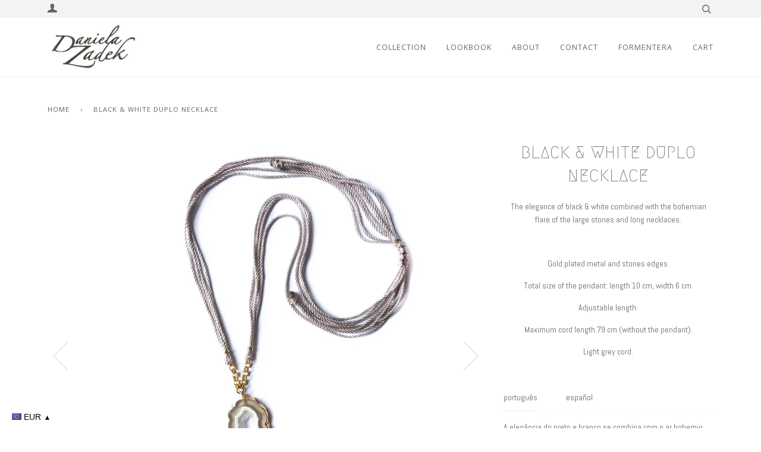

--- FILE ---
content_type: text/html; charset=utf-8
request_url: https://www.danielazadek.com/products/black-white-duplo-necklace
body_size: 17784
content:
<!doctype html>
<!--[if lt IE 7]><html class="no-js lt-ie9 lt-ie8 lt-ie7" lang="en"> <![endif]-->
<!--[if IE 7]><html class="no-js lt-ie9 lt-ie8" lang="en"> <![endif]-->
<!--[if IE 8]><html class="no-js lt-ie9" lang="en"> <![endif]-->
<!--[if IE 9 ]><html class="ie9 no-js"> <![endif]-->
<!--[if (gt IE 9)|!(IE)]><!--> <html class="no-js"> <!--<![endif]-->
<head>
<script src="//www.danielazadek.com/cdn/shop/t/8/assets/geolizr-lib.js?v=131018940389676032411522242685" type="text/javascript"></script>
<link href="//www.danielazadek.com/cdn/shop/t/8/assets/geolizr-lib.css?v=108574256001284658321521743214" rel="stylesheet" type="text/css" media="all" />
<script>Geolizr.config({"currency_widget_enabled":"true"});</script>

  <!-- ======================= Pipeline Theme V3.0 ========================= -->
  <meta charset="utf-8">
  <meta http-equiv="X-UA-Compatible" content="IE=edge,chrome=1">

  
    <link rel="shortcut icon" href="//www.danielazadek.com/cdn/shop/files/logo_DZ_paint_brush_e994041c-df53-4f54-8006-9f507468555b_32x32.jpg?v=1614290448" type="image/png">
  

  <!-- Title and description ================================================ -->
  <title>
  Black &amp; white Duplo Necklace &ndash; Daniela Zadek
  </title>

  
  <meta name="description" content="The elegance of black &amp;amp; white combined with the bohemian flare of the large stones and long necklaces.   Gold plated metal and stones edges. Total size of the pendant: length 10 cm, width 6 cm. Adjustable length. Maximum cord length 79 cm (without the pendant). Light grey cord. português A elegância do preto e bran">
  

  <!-- Product meta ========================================================= -->
  <!-- /snippets/social-meta-tags.liquid -->


  <meta property="og:type" content="product">
  <meta property="og:title" content="Black &amp; white Duplo Necklace">
  
  <meta property="og:image" content="http://www.danielazadek.com/cdn/shop/products/duplo_black_white_re_square_shopify_grande.jpg?v=1527462352">
  <meta property="og:image:secure_url" content="https://www.danielazadek.com/cdn/shop/products/duplo_black_white_re_square_shopify_grande.jpg?v=1527462352">
  
  <meta property="og:image" content="http://www.danielazadek.com/cdn/shop/products/Marilia_59_r_cut_grande.jpg?v=1527462352">
  <meta property="og:image:secure_url" content="https://www.danielazadek.com/cdn/shop/products/Marilia_59_r_cut_grande.jpg?v=1527462352">
  
  <meta property="og:price:amount" content="180,00">
  <meta property="og:price:currency" content="EUR">


  <meta property="og:description" content="The elegance of black &amp;amp; white combined with the bohemian flare of the large stones and long necklaces.   Gold plated metal and stones edges. Total size of the pendant: length 10 cm, width 6 cm. Adjustable length. Maximum cord length 79 cm (without the pendant). Light grey cord. português A elegância do preto e bran">

  <meta property="og:url" content="https://www.danielazadek.com/products/black-white-duplo-necklace">
  <meta property="og:site_name" content="Daniela Zadek">







  <meta name="twitter:card" content="product">
  <meta name="twitter:title" content="Black & white Duplo Necklace">
  <meta name="twitter:description" content="The elegance of black &amp;amp; white combined with the bohemian flare of the large stones and long necklaces.   Gold plated metal and stones edges. Total size of the pendant: length 10 cm, width 6 cm. Adjustable length. Maximum cord length 79 cm (without the pendant). Light grey cord. português A elegância do preto e branco se combina com o ar bohemio das pedras e do colar comprido. Metal e contorno das pedras banhado a ouro. Tamanho total do pingente: comprimento 10 cm, largura 6 cm. Comprimento ajustável. Comprimento máximo do cordão 78 com (sem o pingente) Cordão cor cinza prata. español La elegancia del blanco y negro con el toque bohemio de las piedras y el collar largo. Metal y contorno de las piedras bañado en oro. Dimensiones del colgante: largo 10cm ancho 6 cm. Largo ajustable. Extensión máxima">
  <meta name="twitter:image" content="https://www.danielazadek.com/cdn/shop/products/duplo_black_white_re_square_shopify_medium.jpg?v=1527462352">
  <meta name="twitter:image:width" content="240">
  <meta name="twitter:image:height" content="240">
  <meta name="twitter:label1" content="Price">
  

  <meta name="twitter:data1" content="€180,00 EUR">
  
  <meta name="twitter:label2" content="Brand">
  <meta name="twitter:data2" content="Daniela Zadek">
  



  <!-- Helpers ============================================================== -->
  <link rel="canonical" href="https://www.danielazadek.com/products/black-white-duplo-necklace">
  <meta name="viewport" content="width=device-width,initial-scale=1">
  <meta name="theme-color" content="#585e71">

  <!-- CSS ================================================================== -->
  <link href="//www.danielazadek.com/cdn/shop/t/8/assets/style.scss.css?v=134853956696103010831716561534" rel="stylesheet" type="text/css" media="all" />

  <!-- Modernizr ============================================================ -->
  <script src="//www.danielazadek.com/cdn/shop/t/8/assets/modernizr.min.js?v=137617515274177302221511211413" type="text/javascript"></script>

  <!-- jQuery v2.2.3 ======================================================== -->
  <script src="//www.danielazadek.com/cdn/shop/t/8/assets/jquery.min.js?v=58211863146907186831511211413" type="text/javascript"></script>

  <!-- /snippets/oldIE-js.liquid -->


<!--[if lt IE 9]>
<script src="//cdnjs.cloudflare.com/ajax/libs/html5shiv/3.7.2/html5shiv.min.js" type="text/javascript"></script>
<script src="//www.danielazadek.com/cdn/shop/t/8/assets/respond.min.js?v=52248677837542619231511211414" type="text/javascript"></script>
<script src="//www.danielazadek.com/cdn/shop/t/8/assets/background_size_emu.js?v=20512233629963367491511211410" type="text/javascript"></script>
<link href="//www.danielazadek.com/cdn/shop/t/8/assets/respond-proxy.html" id="respond-proxy" rel="respond-proxy" />
<link href="//www.danielazadek.com/search?q=fad1339d08e964f029d929345846da18" id="respond-redirect" rel="respond-redirect" />
<script src="//www.danielazadek.com/search?q=fad1339d08e964f029d929345846da18" type="text/javascript"></script>
<![endif]-->



  <script>
    var theme = {
      strings: {
        addToCart: "Add to Cart",
        soldOut: "Sold Out",
        unavailable: "Unavailable"
      },
      moneyFormat: "€{{amount_with_comma_separator}}"
    }
  </script>

  
  

  <!-- /snippets/fonts.liquid -->

<script src="//www.danielazadek.com/cdn/shop/t/8/assets/webfont.js?v=30949158316048555571511211414" type="text/javascript"></script>
<script type="text/javascript">
  WebFont.load({
    google: {
      families:
        
        
        ["Abel:400,400italic,700,700italic:latin","Open+Sans:400:latin","Megrim:400:latin"]
    },
    timeout: 5000
  });
</script>



  <!-- Header hook for plugins ============================================== -->
  <script>window.performance && window.performance.mark && window.performance.mark('shopify.content_for_header.start');</script><meta id="shopify-digital-wallet" name="shopify-digital-wallet" content="/25673288/digital_wallets/dialog">
<meta name="shopify-checkout-api-token" content="1430acbc8d5a411bfca29589646a7b48">
<link rel="alternate" type="application/json+oembed" href="https://www.danielazadek.com/products/black-white-duplo-necklace.oembed">
<script async="async" src="/checkouts/internal/preloads.js?locale=en-DE"></script>
<script id="apple-pay-shop-capabilities" type="application/json">{"shopId":25673288,"countryCode":"BR","currencyCode":"EUR","merchantCapabilities":["supports3DS"],"merchantId":"gid:\/\/shopify\/Shop\/25673288","merchantName":"Daniela Zadek","requiredBillingContactFields":["postalAddress","email","phone"],"requiredShippingContactFields":["postalAddress","email","phone"],"shippingType":"shipping","supportedNetworks":["visa","masterCard","amex"],"total":{"type":"pending","label":"Daniela Zadek","amount":"1.00"},"shopifyPaymentsEnabled":false,"supportsSubscriptions":false}</script>
<script id="shopify-features" type="application/json">{"accessToken":"1430acbc8d5a411bfca29589646a7b48","betas":["rich-media-storefront-analytics"],"domain":"www.danielazadek.com","predictiveSearch":true,"shopId":25673288,"locale":"en"}</script>
<script>var Shopify = Shopify || {};
Shopify.shop = "daniela-zadek-joias.myshopify.com";
Shopify.locale = "en";
Shopify.currency = {"active":"EUR","rate":"1.0"};
Shopify.country = "DE";
Shopify.theme = {"name":"Pipeline ULTIMO PUBLISHED","id":10084319274,"schema_name":"Pipeline","schema_version":"3.0","theme_store_id":739,"role":"main"};
Shopify.theme.handle = "null";
Shopify.theme.style = {"id":null,"handle":null};
Shopify.cdnHost = "www.danielazadek.com/cdn";
Shopify.routes = Shopify.routes || {};
Shopify.routes.root = "/";</script>
<script type="module">!function(o){(o.Shopify=o.Shopify||{}).modules=!0}(window);</script>
<script>!function(o){function n(){var o=[];function n(){o.push(Array.prototype.slice.apply(arguments))}return n.q=o,n}var t=o.Shopify=o.Shopify||{};t.loadFeatures=n(),t.autoloadFeatures=n()}(window);</script>
<script id="shop-js-analytics" type="application/json">{"pageType":"product"}</script>
<script defer="defer" async type="module" src="//www.danielazadek.com/cdn/shopifycloud/shop-js/modules/v2/client.init-shop-cart-sync_BApSsMSl.en.esm.js"></script>
<script defer="defer" async type="module" src="//www.danielazadek.com/cdn/shopifycloud/shop-js/modules/v2/chunk.common_CBoos6YZ.esm.js"></script>
<script type="module">
  await import("//www.danielazadek.com/cdn/shopifycloud/shop-js/modules/v2/client.init-shop-cart-sync_BApSsMSl.en.esm.js");
await import("//www.danielazadek.com/cdn/shopifycloud/shop-js/modules/v2/chunk.common_CBoos6YZ.esm.js");

  window.Shopify.SignInWithShop?.initShopCartSync?.({"fedCMEnabled":true,"windoidEnabled":true});

</script>
<script id="__st">var __st={"a":25673288,"offset":-10800,"reqid":"3a1ac827-b86e-4635-987e-b059e05a38cc-1768860869","pageurl":"www.danielazadek.com\/products\/black-white-duplo-necklace","u":"389cdeb480d3","p":"product","rtyp":"product","rid":1487664349226};</script>
<script>window.ShopifyPaypalV4VisibilityTracking = true;</script>
<script id="captcha-bootstrap">!function(){'use strict';const t='contact',e='account',n='new_comment',o=[[t,t],['blogs',n],['comments',n],[t,'customer']],c=[[e,'customer_login'],[e,'guest_login'],[e,'recover_customer_password'],[e,'create_customer']],r=t=>t.map((([t,e])=>`form[action*='/${t}']:not([data-nocaptcha='true']) input[name='form_type'][value='${e}']`)).join(','),a=t=>()=>t?[...document.querySelectorAll(t)].map((t=>t.form)):[];function s(){const t=[...o],e=r(t);return a(e)}const i='password',u='form_key',d=['recaptcha-v3-token','g-recaptcha-response','h-captcha-response',i],f=()=>{try{return window.sessionStorage}catch{return}},m='__shopify_v',_=t=>t.elements[u];function p(t,e,n=!1){try{const o=window.sessionStorage,c=JSON.parse(o.getItem(e)),{data:r}=function(t){const{data:e,action:n}=t;return t[m]||n?{data:e,action:n}:{data:t,action:n}}(c);for(const[e,n]of Object.entries(r))t.elements[e]&&(t.elements[e].value=n);n&&o.removeItem(e)}catch(o){console.error('form repopulation failed',{error:o})}}const l='form_type',E='cptcha';function T(t){t.dataset[E]=!0}const w=window,h=w.document,L='Shopify',v='ce_forms',y='captcha';let A=!1;((t,e)=>{const n=(g='f06e6c50-85a8-45c8-87d0-21a2b65856fe',I='https://cdn.shopify.com/shopifycloud/storefront-forms-hcaptcha/ce_storefront_forms_captcha_hcaptcha.v1.5.2.iife.js',D={infoText:'Protected by hCaptcha',privacyText:'Privacy',termsText:'Terms'},(t,e,n)=>{const o=w[L][v],c=o.bindForm;if(c)return c(t,g,e,D).then(n);var r;o.q.push([[t,g,e,D],n]),r=I,A||(h.body.append(Object.assign(h.createElement('script'),{id:'captcha-provider',async:!0,src:r})),A=!0)});var g,I,D;w[L]=w[L]||{},w[L][v]=w[L][v]||{},w[L][v].q=[],w[L][y]=w[L][y]||{},w[L][y].protect=function(t,e){n(t,void 0,e),T(t)},Object.freeze(w[L][y]),function(t,e,n,w,h,L){const[v,y,A,g]=function(t,e,n){const i=e?o:[],u=t?c:[],d=[...i,...u],f=r(d),m=r(i),_=r(d.filter((([t,e])=>n.includes(e))));return[a(f),a(m),a(_),s()]}(w,h,L),I=t=>{const e=t.target;return e instanceof HTMLFormElement?e:e&&e.form},D=t=>v().includes(t);t.addEventListener('submit',(t=>{const e=I(t);if(!e)return;const n=D(e)&&!e.dataset.hcaptchaBound&&!e.dataset.recaptchaBound,o=_(e),c=g().includes(e)&&(!o||!o.value);(n||c)&&t.preventDefault(),c&&!n&&(function(t){try{if(!f())return;!function(t){const e=f();if(!e)return;const n=_(t);if(!n)return;const o=n.value;o&&e.removeItem(o)}(t);const e=Array.from(Array(32),(()=>Math.random().toString(36)[2])).join('');!function(t,e){_(t)||t.append(Object.assign(document.createElement('input'),{type:'hidden',name:u})),t.elements[u].value=e}(t,e),function(t,e){const n=f();if(!n)return;const o=[...t.querySelectorAll(`input[type='${i}']`)].map((({name:t})=>t)),c=[...d,...o],r={};for(const[a,s]of new FormData(t).entries())c.includes(a)||(r[a]=s);n.setItem(e,JSON.stringify({[m]:1,action:t.action,data:r}))}(t,e)}catch(e){console.error('failed to persist form',e)}}(e),e.submit())}));const S=(t,e)=>{t&&!t.dataset[E]&&(n(t,e.some((e=>e===t))),T(t))};for(const o of['focusin','change'])t.addEventListener(o,(t=>{const e=I(t);D(e)&&S(e,y())}));const B=e.get('form_key'),M=e.get(l),P=B&&M;t.addEventListener('DOMContentLoaded',(()=>{const t=y();if(P)for(const e of t)e.elements[l].value===M&&p(e,B);[...new Set([...A(),...v().filter((t=>'true'===t.dataset.shopifyCaptcha))])].forEach((e=>S(e,t)))}))}(h,new URLSearchParams(w.location.search),n,t,e,['guest_login'])})(!0,!0)}();</script>
<script integrity="sha256-4kQ18oKyAcykRKYeNunJcIwy7WH5gtpwJnB7kiuLZ1E=" data-source-attribution="shopify.loadfeatures" defer="defer" src="//www.danielazadek.com/cdn/shopifycloud/storefront/assets/storefront/load_feature-a0a9edcb.js" crossorigin="anonymous"></script>
<script data-source-attribution="shopify.dynamic_checkout.dynamic.init">var Shopify=Shopify||{};Shopify.PaymentButton=Shopify.PaymentButton||{isStorefrontPortableWallets:!0,init:function(){window.Shopify.PaymentButton.init=function(){};var t=document.createElement("script");t.src="https://www.danielazadek.com/cdn/shopifycloud/portable-wallets/latest/portable-wallets.en.js",t.type="module",document.head.appendChild(t)}};
</script>
<script data-source-attribution="shopify.dynamic_checkout.buyer_consent">
  function portableWalletsHideBuyerConsent(e){var t=document.getElementById("shopify-buyer-consent"),n=document.getElementById("shopify-subscription-policy-button");t&&n&&(t.classList.add("hidden"),t.setAttribute("aria-hidden","true"),n.removeEventListener("click",e))}function portableWalletsShowBuyerConsent(e){var t=document.getElementById("shopify-buyer-consent"),n=document.getElementById("shopify-subscription-policy-button");t&&n&&(t.classList.remove("hidden"),t.removeAttribute("aria-hidden"),n.addEventListener("click",e))}window.Shopify?.PaymentButton&&(window.Shopify.PaymentButton.hideBuyerConsent=portableWalletsHideBuyerConsent,window.Shopify.PaymentButton.showBuyerConsent=portableWalletsShowBuyerConsent);
</script>
<script data-source-attribution="shopify.dynamic_checkout.cart.bootstrap">document.addEventListener("DOMContentLoaded",(function(){function t(){return document.querySelector("shopify-accelerated-checkout-cart, shopify-accelerated-checkout")}if(t())Shopify.PaymentButton.init();else{new MutationObserver((function(e,n){t()&&(Shopify.PaymentButton.init(),n.disconnect())})).observe(document.body,{childList:!0,subtree:!0})}}));
</script>
<script id='scb4127' type='text/javascript' async='' src='https://www.danielazadek.com/cdn/shopifycloud/privacy-banner/storefront-banner.js'></script><link id="shopify-accelerated-checkout-styles" rel="stylesheet" media="screen" href="https://www.danielazadek.com/cdn/shopifycloud/portable-wallets/latest/accelerated-checkout-backwards-compat.css" crossorigin="anonymous">
<style id="shopify-accelerated-checkout-cart">
        #shopify-buyer-consent {
  margin-top: 1em;
  display: inline-block;
  width: 100%;
}

#shopify-buyer-consent.hidden {
  display: none;
}

#shopify-subscription-policy-button {
  background: none;
  border: none;
  padding: 0;
  text-decoration: underline;
  font-size: inherit;
  cursor: pointer;
}

#shopify-subscription-policy-button::before {
  box-shadow: none;
}

      </style>

<script>window.performance && window.performance.mark && window.performance.mark('shopify.content_for_header.end');</script>
<link href="https://monorail-edge.shopifysvc.com" rel="dns-prefetch">
<script>(function(){if ("sendBeacon" in navigator && "performance" in window) {try {var session_token_from_headers = performance.getEntriesByType('navigation')[0].serverTiming.find(x => x.name == '_s').description;} catch {var session_token_from_headers = undefined;}var session_cookie_matches = document.cookie.match(/_shopify_s=([^;]*)/);var session_token_from_cookie = session_cookie_matches && session_cookie_matches.length === 2 ? session_cookie_matches[1] : "";var session_token = session_token_from_headers || session_token_from_cookie || "";function handle_abandonment_event(e) {var entries = performance.getEntries().filter(function(entry) {return /monorail-edge.shopifysvc.com/.test(entry.name);});if (!window.abandonment_tracked && entries.length === 0) {window.abandonment_tracked = true;var currentMs = Date.now();var navigation_start = performance.timing.navigationStart;var payload = {shop_id: 25673288,url: window.location.href,navigation_start,duration: currentMs - navigation_start,session_token,page_type: "product"};window.navigator.sendBeacon("https://monorail-edge.shopifysvc.com/v1/produce", JSON.stringify({schema_id: "online_store_buyer_site_abandonment/1.1",payload: payload,metadata: {event_created_at_ms: currentMs,event_sent_at_ms: currentMs}}));}}window.addEventListener('pagehide', handle_abandonment_event);}}());</script>
<script id="web-pixels-manager-setup">(function e(e,d,r,n,o){if(void 0===o&&(o={}),!Boolean(null===(a=null===(i=window.Shopify)||void 0===i?void 0:i.analytics)||void 0===a?void 0:a.replayQueue)){var i,a;window.Shopify=window.Shopify||{};var t=window.Shopify;t.analytics=t.analytics||{};var s=t.analytics;s.replayQueue=[],s.publish=function(e,d,r){return s.replayQueue.push([e,d,r]),!0};try{self.performance.mark("wpm:start")}catch(e){}var l=function(){var e={modern:/Edge?\/(1{2}[4-9]|1[2-9]\d|[2-9]\d{2}|\d{4,})\.\d+(\.\d+|)|Firefox\/(1{2}[4-9]|1[2-9]\d|[2-9]\d{2}|\d{4,})\.\d+(\.\d+|)|Chrom(ium|e)\/(9{2}|\d{3,})\.\d+(\.\d+|)|(Maci|X1{2}).+ Version\/(15\.\d+|(1[6-9]|[2-9]\d|\d{3,})\.\d+)([,.]\d+|)( \(\w+\)|)( Mobile\/\w+|) Safari\/|Chrome.+OPR\/(9{2}|\d{3,})\.\d+\.\d+|(CPU[ +]OS|iPhone[ +]OS|CPU[ +]iPhone|CPU IPhone OS|CPU iPad OS)[ +]+(15[._]\d+|(1[6-9]|[2-9]\d|\d{3,})[._]\d+)([._]\d+|)|Android:?[ /-](13[3-9]|1[4-9]\d|[2-9]\d{2}|\d{4,})(\.\d+|)(\.\d+|)|Android.+Firefox\/(13[5-9]|1[4-9]\d|[2-9]\d{2}|\d{4,})\.\d+(\.\d+|)|Android.+Chrom(ium|e)\/(13[3-9]|1[4-9]\d|[2-9]\d{2}|\d{4,})\.\d+(\.\d+|)|SamsungBrowser\/([2-9]\d|\d{3,})\.\d+/,legacy:/Edge?\/(1[6-9]|[2-9]\d|\d{3,})\.\d+(\.\d+|)|Firefox\/(5[4-9]|[6-9]\d|\d{3,})\.\d+(\.\d+|)|Chrom(ium|e)\/(5[1-9]|[6-9]\d|\d{3,})\.\d+(\.\d+|)([\d.]+$|.*Safari\/(?![\d.]+ Edge\/[\d.]+$))|(Maci|X1{2}).+ Version\/(10\.\d+|(1[1-9]|[2-9]\d|\d{3,})\.\d+)([,.]\d+|)( \(\w+\)|)( Mobile\/\w+|) Safari\/|Chrome.+OPR\/(3[89]|[4-9]\d|\d{3,})\.\d+\.\d+|(CPU[ +]OS|iPhone[ +]OS|CPU[ +]iPhone|CPU IPhone OS|CPU iPad OS)[ +]+(10[._]\d+|(1[1-9]|[2-9]\d|\d{3,})[._]\d+)([._]\d+|)|Android:?[ /-](13[3-9]|1[4-9]\d|[2-9]\d{2}|\d{4,})(\.\d+|)(\.\d+|)|Mobile Safari.+OPR\/([89]\d|\d{3,})\.\d+\.\d+|Android.+Firefox\/(13[5-9]|1[4-9]\d|[2-9]\d{2}|\d{4,})\.\d+(\.\d+|)|Android.+Chrom(ium|e)\/(13[3-9]|1[4-9]\d|[2-9]\d{2}|\d{4,})\.\d+(\.\d+|)|Android.+(UC? ?Browser|UCWEB|U3)[ /]?(15\.([5-9]|\d{2,})|(1[6-9]|[2-9]\d|\d{3,})\.\d+)\.\d+|SamsungBrowser\/(5\.\d+|([6-9]|\d{2,})\.\d+)|Android.+MQ{2}Browser\/(14(\.(9|\d{2,})|)|(1[5-9]|[2-9]\d|\d{3,})(\.\d+|))(\.\d+|)|K[Aa][Ii]OS\/(3\.\d+|([4-9]|\d{2,})\.\d+)(\.\d+|)/},d=e.modern,r=e.legacy,n=navigator.userAgent;return n.match(d)?"modern":n.match(r)?"legacy":"unknown"}(),u="modern"===l?"modern":"legacy",c=(null!=n?n:{modern:"",legacy:""})[u],f=function(e){return[e.baseUrl,"/wpm","/b",e.hashVersion,"modern"===e.buildTarget?"m":"l",".js"].join("")}({baseUrl:d,hashVersion:r,buildTarget:u}),m=function(e){var d=e.version,r=e.bundleTarget,n=e.surface,o=e.pageUrl,i=e.monorailEndpoint;return{emit:function(e){var a=e.status,t=e.errorMsg,s=(new Date).getTime(),l=JSON.stringify({metadata:{event_sent_at_ms:s},events:[{schema_id:"web_pixels_manager_load/3.1",payload:{version:d,bundle_target:r,page_url:o,status:a,surface:n,error_msg:t},metadata:{event_created_at_ms:s}}]});if(!i)return console&&console.warn&&console.warn("[Web Pixels Manager] No Monorail endpoint provided, skipping logging."),!1;try{return self.navigator.sendBeacon.bind(self.navigator)(i,l)}catch(e){}var u=new XMLHttpRequest;try{return u.open("POST",i,!0),u.setRequestHeader("Content-Type","text/plain"),u.send(l),!0}catch(e){return console&&console.warn&&console.warn("[Web Pixels Manager] Got an unhandled error while logging to Monorail."),!1}}}}({version:r,bundleTarget:l,surface:e.surface,pageUrl:self.location.href,monorailEndpoint:e.monorailEndpoint});try{o.browserTarget=l,function(e){var d=e.src,r=e.async,n=void 0===r||r,o=e.onload,i=e.onerror,a=e.sri,t=e.scriptDataAttributes,s=void 0===t?{}:t,l=document.createElement("script"),u=document.querySelector("head"),c=document.querySelector("body");if(l.async=n,l.src=d,a&&(l.integrity=a,l.crossOrigin="anonymous"),s)for(var f in s)if(Object.prototype.hasOwnProperty.call(s,f))try{l.dataset[f]=s[f]}catch(e){}if(o&&l.addEventListener("load",o),i&&l.addEventListener("error",i),u)u.appendChild(l);else{if(!c)throw new Error("Did not find a head or body element to append the script");c.appendChild(l)}}({src:f,async:!0,onload:function(){if(!function(){var e,d;return Boolean(null===(d=null===(e=window.Shopify)||void 0===e?void 0:e.analytics)||void 0===d?void 0:d.initialized)}()){var d=window.webPixelsManager.init(e)||void 0;if(d){var r=window.Shopify.analytics;r.replayQueue.forEach((function(e){var r=e[0],n=e[1],o=e[2];d.publishCustomEvent(r,n,o)})),r.replayQueue=[],r.publish=d.publishCustomEvent,r.visitor=d.visitor,r.initialized=!0}}},onerror:function(){return m.emit({status:"failed",errorMsg:"".concat(f," has failed to load")})},sri:function(e){var d=/^sha384-[A-Za-z0-9+/=]+$/;return"string"==typeof e&&d.test(e)}(c)?c:"",scriptDataAttributes:o}),m.emit({status:"loading"})}catch(e){m.emit({status:"failed",errorMsg:(null==e?void 0:e.message)||"Unknown error"})}}})({shopId: 25673288,storefrontBaseUrl: "https://www.danielazadek.com",extensionsBaseUrl: "https://extensions.shopifycdn.com/cdn/shopifycloud/web-pixels-manager",monorailEndpoint: "https://monorail-edge.shopifysvc.com/unstable/produce_batch",surface: "storefront-renderer",enabledBetaFlags: ["2dca8a86"],webPixelsConfigList: [{"id":"shopify-app-pixel","configuration":"{}","eventPayloadVersion":"v1","runtimeContext":"STRICT","scriptVersion":"0450","apiClientId":"shopify-pixel","type":"APP","privacyPurposes":["ANALYTICS","MARKETING"]},{"id":"shopify-custom-pixel","eventPayloadVersion":"v1","runtimeContext":"LAX","scriptVersion":"0450","apiClientId":"shopify-pixel","type":"CUSTOM","privacyPurposes":["ANALYTICS","MARKETING"]}],isMerchantRequest: false,initData: {"shop":{"name":"Daniela Zadek","paymentSettings":{"currencyCode":"EUR"},"myshopifyDomain":"daniela-zadek-joias.myshopify.com","countryCode":"BR","storefrontUrl":"https:\/\/www.danielazadek.com"},"customer":null,"cart":null,"checkout":null,"productVariants":[{"price":{"amount":180.0,"currencyCode":"EUR"},"product":{"title":"Black \u0026 white Duplo Necklace","vendor":"Daniela Zadek","id":"1487664349226","untranslatedTitle":"Black \u0026 white Duplo Necklace","url":"\/products\/black-white-duplo-necklace","type":"necklace"},"id":"12979241615402","image":{"src":"\/\/www.danielazadek.com\/cdn\/shop\/products\/duplo_black_white_re_square_shopify.jpg?v=1527462352"},"sku":"","title":"Default Title","untranslatedTitle":"Default Title"}],"purchasingCompany":null},},"https://www.danielazadek.com/cdn","fcfee988w5aeb613cpc8e4bc33m6693e112",{"modern":"","legacy":""},{"shopId":"25673288","storefrontBaseUrl":"https:\/\/www.danielazadek.com","extensionBaseUrl":"https:\/\/extensions.shopifycdn.com\/cdn\/shopifycloud\/web-pixels-manager","surface":"storefront-renderer","enabledBetaFlags":"[\"2dca8a86\"]","isMerchantRequest":"false","hashVersion":"fcfee988w5aeb613cpc8e4bc33m6693e112","publish":"custom","events":"[[\"page_viewed\",{}],[\"product_viewed\",{\"productVariant\":{\"price\":{\"amount\":180.0,\"currencyCode\":\"EUR\"},\"product\":{\"title\":\"Black \u0026 white Duplo Necklace\",\"vendor\":\"Daniela Zadek\",\"id\":\"1487664349226\",\"untranslatedTitle\":\"Black \u0026 white Duplo Necklace\",\"url\":\"\/products\/black-white-duplo-necklace\",\"type\":\"necklace\"},\"id\":\"12979241615402\",\"image\":{\"src\":\"\/\/www.danielazadek.com\/cdn\/shop\/products\/duplo_black_white_re_square_shopify.jpg?v=1527462352\"},\"sku\":\"\",\"title\":\"Default Title\",\"untranslatedTitle\":\"Default Title\"}}]]"});</script><script>
  window.ShopifyAnalytics = window.ShopifyAnalytics || {};
  window.ShopifyAnalytics.meta = window.ShopifyAnalytics.meta || {};
  window.ShopifyAnalytics.meta.currency = 'EUR';
  var meta = {"product":{"id":1487664349226,"gid":"gid:\/\/shopify\/Product\/1487664349226","vendor":"Daniela Zadek","type":"necklace","handle":"black-white-duplo-necklace","variants":[{"id":12979241615402,"price":18000,"name":"Black \u0026 white Duplo Necklace","public_title":null,"sku":""}],"remote":false},"page":{"pageType":"product","resourceType":"product","resourceId":1487664349226,"requestId":"3a1ac827-b86e-4635-987e-b059e05a38cc-1768860869"}};
  for (var attr in meta) {
    window.ShopifyAnalytics.meta[attr] = meta[attr];
  }
</script>
<script class="analytics">
  (function () {
    var customDocumentWrite = function(content) {
      var jquery = null;

      if (window.jQuery) {
        jquery = window.jQuery;
      } else if (window.Checkout && window.Checkout.$) {
        jquery = window.Checkout.$;
      }

      if (jquery) {
        jquery('body').append(content);
      }
    };

    var hasLoggedConversion = function(token) {
      if (token) {
        return document.cookie.indexOf('loggedConversion=' + token) !== -1;
      }
      return false;
    }

    var setCookieIfConversion = function(token) {
      if (token) {
        var twoMonthsFromNow = new Date(Date.now());
        twoMonthsFromNow.setMonth(twoMonthsFromNow.getMonth() + 2);

        document.cookie = 'loggedConversion=' + token + '; expires=' + twoMonthsFromNow;
      }
    }

    var trekkie = window.ShopifyAnalytics.lib = window.trekkie = window.trekkie || [];
    if (trekkie.integrations) {
      return;
    }
    trekkie.methods = [
      'identify',
      'page',
      'ready',
      'track',
      'trackForm',
      'trackLink'
    ];
    trekkie.factory = function(method) {
      return function() {
        var args = Array.prototype.slice.call(arguments);
        args.unshift(method);
        trekkie.push(args);
        return trekkie;
      };
    };
    for (var i = 0; i < trekkie.methods.length; i++) {
      var key = trekkie.methods[i];
      trekkie[key] = trekkie.factory(key);
    }
    trekkie.load = function(config) {
      trekkie.config = config || {};
      trekkie.config.initialDocumentCookie = document.cookie;
      var first = document.getElementsByTagName('script')[0];
      var script = document.createElement('script');
      script.type = 'text/javascript';
      script.onerror = function(e) {
        var scriptFallback = document.createElement('script');
        scriptFallback.type = 'text/javascript';
        scriptFallback.onerror = function(error) {
                var Monorail = {
      produce: function produce(monorailDomain, schemaId, payload) {
        var currentMs = new Date().getTime();
        var event = {
          schema_id: schemaId,
          payload: payload,
          metadata: {
            event_created_at_ms: currentMs,
            event_sent_at_ms: currentMs
          }
        };
        return Monorail.sendRequest("https://" + monorailDomain + "/v1/produce", JSON.stringify(event));
      },
      sendRequest: function sendRequest(endpointUrl, payload) {
        // Try the sendBeacon API
        if (window && window.navigator && typeof window.navigator.sendBeacon === 'function' && typeof window.Blob === 'function' && !Monorail.isIos12()) {
          var blobData = new window.Blob([payload], {
            type: 'text/plain'
          });

          if (window.navigator.sendBeacon(endpointUrl, blobData)) {
            return true;
          } // sendBeacon was not successful

        } // XHR beacon

        var xhr = new XMLHttpRequest();

        try {
          xhr.open('POST', endpointUrl);
          xhr.setRequestHeader('Content-Type', 'text/plain');
          xhr.send(payload);
        } catch (e) {
          console.log(e);
        }

        return false;
      },
      isIos12: function isIos12() {
        return window.navigator.userAgent.lastIndexOf('iPhone; CPU iPhone OS 12_') !== -1 || window.navigator.userAgent.lastIndexOf('iPad; CPU OS 12_') !== -1;
      }
    };
    Monorail.produce('monorail-edge.shopifysvc.com',
      'trekkie_storefront_load_errors/1.1',
      {shop_id: 25673288,
      theme_id: 10084319274,
      app_name: "storefront",
      context_url: window.location.href,
      source_url: "//www.danielazadek.com/cdn/s/trekkie.storefront.cd680fe47e6c39ca5d5df5f0a32d569bc48c0f27.min.js"});

        };
        scriptFallback.async = true;
        scriptFallback.src = '//www.danielazadek.com/cdn/s/trekkie.storefront.cd680fe47e6c39ca5d5df5f0a32d569bc48c0f27.min.js';
        first.parentNode.insertBefore(scriptFallback, first);
      };
      script.async = true;
      script.src = '//www.danielazadek.com/cdn/s/trekkie.storefront.cd680fe47e6c39ca5d5df5f0a32d569bc48c0f27.min.js';
      first.parentNode.insertBefore(script, first);
    };
    trekkie.load(
      {"Trekkie":{"appName":"storefront","development":false,"defaultAttributes":{"shopId":25673288,"isMerchantRequest":null,"themeId":10084319274,"themeCityHash":"1994650933073151368","contentLanguage":"en","currency":"EUR","eventMetadataId":"864001bb-9eae-44c7-b168-2bf09e82cced"},"isServerSideCookieWritingEnabled":true,"monorailRegion":"shop_domain","enabledBetaFlags":["65f19447"]},"Session Attribution":{},"S2S":{"facebookCapiEnabled":false,"source":"trekkie-storefront-renderer","apiClientId":580111}}
    );

    var loaded = false;
    trekkie.ready(function() {
      if (loaded) return;
      loaded = true;

      window.ShopifyAnalytics.lib = window.trekkie;

      var originalDocumentWrite = document.write;
      document.write = customDocumentWrite;
      try { window.ShopifyAnalytics.merchantGoogleAnalytics.call(this); } catch(error) {};
      document.write = originalDocumentWrite;

      window.ShopifyAnalytics.lib.page(null,{"pageType":"product","resourceType":"product","resourceId":1487664349226,"requestId":"3a1ac827-b86e-4635-987e-b059e05a38cc-1768860869","shopifyEmitted":true});

      var match = window.location.pathname.match(/checkouts\/(.+)\/(thank_you|post_purchase)/)
      var token = match? match[1]: undefined;
      if (!hasLoggedConversion(token)) {
        setCookieIfConversion(token);
        window.ShopifyAnalytics.lib.track("Viewed Product",{"currency":"EUR","variantId":12979241615402,"productId":1487664349226,"productGid":"gid:\/\/shopify\/Product\/1487664349226","name":"Black \u0026 white Duplo Necklace","price":"180.00","sku":"","brand":"Daniela Zadek","variant":null,"category":"necklace","nonInteraction":true,"remote":false},undefined,undefined,{"shopifyEmitted":true});
      window.ShopifyAnalytics.lib.track("monorail:\/\/trekkie_storefront_viewed_product\/1.1",{"currency":"EUR","variantId":12979241615402,"productId":1487664349226,"productGid":"gid:\/\/shopify\/Product\/1487664349226","name":"Black \u0026 white Duplo Necklace","price":"180.00","sku":"","brand":"Daniela Zadek","variant":null,"category":"necklace","nonInteraction":true,"remote":false,"referer":"https:\/\/www.danielazadek.com\/products\/black-white-duplo-necklace"});
      }
    });


        var eventsListenerScript = document.createElement('script');
        eventsListenerScript.async = true;
        eventsListenerScript.src = "//www.danielazadek.com/cdn/shopifycloud/storefront/assets/shop_events_listener-3da45d37.js";
        document.getElementsByTagName('head')[0].appendChild(eventsListenerScript);

})();</script>
<script
  defer
  src="https://www.danielazadek.com/cdn/shopifycloud/perf-kit/shopify-perf-kit-3.0.4.min.js"
  data-application="storefront-renderer"
  data-shop-id="25673288"
  data-render-region="gcp-us-central1"
  data-page-type="product"
  data-theme-instance-id="10084319274"
  data-theme-name="Pipeline"
  data-theme-version="3.0"
  data-monorail-region="shop_domain"
  data-resource-timing-sampling-rate="10"
  data-shs="true"
  data-shs-beacon="true"
  data-shs-export-with-fetch="true"
  data-shs-logs-sample-rate="1"
  data-shs-beacon-endpoint="https://www.danielazadek.com/api/collect"
></script>
</head>

<body id="black-amp-white-duplo-necklace" class="template-product" >

  <div id="shopify-section-header" class="shopify-section"><div class="header__wrapper" data-section-id="header" data-section-type="header">

  
  <div class="info-bar showMobile">
    <div class="wrapper text-center">

      
        <div class="header-account-link">
          <a href="/account"><img src="//www.danielazadek.com/cdn/shop/t/8/assets/account.svg?v=120044110145428404111511211419"></a>
        </div>
      

      

      
        <div class="header-search__wrapper">
          <div class="header-search">
            <form action="/search" method="get" class="input-group search" role="search">
              
              <input class="search-bar" type="search" name="q">
              <button type="submit" class="btn search-btn"></button>
            </form>
          </div>
        </div>
      

    </div>
  </div>
  

  <header class="site-header header--large" role="banner">
    <div class="wrapper">
      <div class="nav--desktop">
        <div class="mobile-wrapper">
  <div class="header-cart__wrapper">
    <a href="/cart" class="CartToggle header-cart"></a>
    <span class="header-cart__bubble cartCount hidden-count"></span>
  </div>
  <div class="logo-wrapper logo-wrapper--image">
    
      <div class="h4 header-logo" itemscope itemtype="http://schema.org/Organization">
    
        
        <a href="/" itemprop="url">
          
          <img src="//www.danielazadek.com/cdn/shop/files/my_brand_ret_brush_cut_335x.png?v=1613645989"
          srcset="//www.danielazadek.com/cdn/shop/files/my_brand_ret_brush_cut_335x.png?v=1613645989 1x, //www.danielazadek.com/cdn/shop/files/my_brand_ret_brush_cut_335x@2x.png?v=1613645989 2x"
          alt="Daniela Zadek"
          class="logo-image"
          itemprop="logo">
        </a>
      
    
      </div>
    
  </div>
  <a href class="menuToggle header-hamburger"></a>
</div>
<div class="header-menu nav-wrapper">
  
  <ul class="main-menu accessibleNav">
    
    
      









  <li class="parent  kids-6">
    <a href="/collections" class="nav-link">COLLECTION</a>
    
    <a href="#" class="nav-carat"><span class="plus">+</span><span class="minus">-</span></a>
      <div class="main-menu-dropdown">
        <ul>
        
          
          
            









  <li class="child  kids-0">
    <a href="/collections/earrings" class="nav-link">BRAZILIANA EARRINGS</a>
    
  </li>


          
            









  <li class="child  kids-0">
    <a href="/collections/necklaces" class="nav-link">BRAZILIANA CHEST PIECES</a>
    
  </li>


          
            









  <li class="child  kids-0">
    <a href="/collections/sagrado-feminino" class="nav-link">SACRED FEMININE </a>
    
  </li>


          
            









  <li class="child  kids-0">
    <a href="/collections/iris-earrings" class="nav-link">IRIS EARRINGS</a>
    
  </li>


          
            









  <li class="child  kids-0">
    <a href="/collections/lumina-collection" class="nav-link">Lumina Collection</a>
    
  </li>


          
            









  <li class="child  kids-0">
    <a href="/collections/colecao-terra" class="nav-link">TERRA NECKLACES</a>
    
  </li>


          
          
        </ul>
      </div>
    
  </li>


    
      









  <li class="parent  kids-3">
    <a href="/pages/lookbook" class="nav-link">lookbook</a>
    
    <a href="#" class="nav-carat"><span class="plus">+</span><span class="minus">-</span></a>
      <div class="main-menu-dropdown">
        <ul>
        
          
          
            









  <li class="child  kids-0">
    <a href="/pages/lookbook" class="nav-link">Mediterranean mood</a>
    
  </li>


          
            









  <li class="child  kids-0">
    <a href="/pages/marine-hues" class="nav-link">Seaside blue</a>
    
  </li>


          
            









  <li class="child  kids-0">
    <a href="/pages/into-the-green" class="nav-link">Into the green</a>
    
  </li>


          
          
        </ul>
      </div>
    
  </li>


    
      









  <li class="child  kids-0">
    <a href="/pages/about" class="nav-link">about</a>
    
  </li>


    
      









  <li class="child  kids-0">
    <a href="/pages/contacto-1" class="nav-link">contact</a>
    
  </li>


    
      









  <li class="child  kids-0">
    <a href="/collections/formentera" class="nav-link">Formentera</a>
    
  </li>


    
    <li class="cart-text-link">
      <a href="/cart" class="CartToggle">
        Cart
        <span class="cartCost  hidden-count ">(<span class="money">
<span class="geolizr-currency" data-geolizr-price="0">€0,00</span></span>)</span>
      </a>
    </li>
  </ul>
</div>

      </div>
      <div class="nav--mobile">
        <div class="mobile-wrapper">
  <div class="header-cart__wrapper">
    <a href="/cart" class="CartToggle header-cart"></a>
    <span class="header-cart__bubble cartCount hidden-count"></span>
  </div>
  <div class="logo-wrapper logo-wrapper--image">
    
      <div class="h4 header-logo" itemscope itemtype="http://schema.org/Organization">
    
        
        <a href="/" itemprop="url">
          
          <img src="//www.danielazadek.com/cdn/shop/files/my_brand_ret_brush_cut_335x.png?v=1613645989"
          srcset="//www.danielazadek.com/cdn/shop/files/my_brand_ret_brush_cut_335x.png?v=1613645989 1x, //www.danielazadek.com/cdn/shop/files/my_brand_ret_brush_cut_335x@2x.png?v=1613645989 2x"
          alt="Daniela Zadek"
          class="logo-image"
          itemprop="logo">
        </a>
      
    
      </div>
    
  </div>
  <a href class="menuToggle header-hamburger"></a>
</div>
<div class="header-menu nav-wrapper">
  
  <ul class="main-menu accessibleNav">
    
    
      









  <li class="parent  kids-6">
    <a href="/collections" class="nav-link">COLLECTION</a>
    
    <a href="#" class="nav-carat"><span class="plus">+</span><span class="minus">-</span></a>
      <div class="main-menu-dropdown">
        <ul>
        
          
          
            









  <li class="child  kids-0">
    <a href="/collections/earrings" class="nav-link">BRAZILIANA EARRINGS</a>
    
  </li>


          
            









  <li class="child  kids-0">
    <a href="/collections/necklaces" class="nav-link">BRAZILIANA CHEST PIECES</a>
    
  </li>


          
            









  <li class="child  kids-0">
    <a href="/collections/sagrado-feminino" class="nav-link">SACRED FEMININE </a>
    
  </li>


          
            









  <li class="child  kids-0">
    <a href="/collections/iris-earrings" class="nav-link">IRIS EARRINGS</a>
    
  </li>


          
            









  <li class="child  kids-0">
    <a href="/collections/lumina-collection" class="nav-link">Lumina Collection</a>
    
  </li>


          
            









  <li class="child  kids-0">
    <a href="/collections/colecao-terra" class="nav-link">TERRA NECKLACES</a>
    
  </li>


          
          
        </ul>
      </div>
    
  </li>


    
      









  <li class="parent  kids-3">
    <a href="/pages/lookbook" class="nav-link">lookbook</a>
    
    <a href="#" class="nav-carat"><span class="plus">+</span><span class="minus">-</span></a>
      <div class="main-menu-dropdown">
        <ul>
        
          
          
            









  <li class="child  kids-0">
    <a href="/pages/lookbook" class="nav-link">Mediterranean mood</a>
    
  </li>


          
            









  <li class="child  kids-0">
    <a href="/pages/marine-hues" class="nav-link">Seaside blue</a>
    
  </li>


          
            









  <li class="child  kids-0">
    <a href="/pages/into-the-green" class="nav-link">Into the green</a>
    
  </li>


          
          
        </ul>
      </div>
    
  </li>


    
      









  <li class="child  kids-0">
    <a href="/pages/about" class="nav-link">about</a>
    
  </li>


    
      









  <li class="child  kids-0">
    <a href="/pages/contacto-1" class="nav-link">contact</a>
    
  </li>


    
      









  <li class="child  kids-0">
    <a href="/collections/formentera" class="nav-link">Formentera</a>
    
  </li>


    
    <li class="cart-text-link">
      <a href="/cart" class="CartToggle">
        Cart
        <span class="cartCost  hidden-count ">(<span class="money">
<span class="geolizr-currency" data-geolizr-price="0">€0,00</span></span>)</span>
      </a>
    </li>
  </ul>
</div>

      </div>
    </div>
  </header>
</div>


</div>

  <main class="main-content" role="main">
    <div id="shopify-section-product" class="shopify-section"><div class="product-section" id="ProductSection-product" data-section-id="product" data-section-type="product" data-image-zoom-enable="true">
  <!-- /snippets/product.liquid -->


<div itemscope itemtype="http://schema.org/Product" class="product-page">
  <div class="wrapper">

    <meta itemprop="url" content="https://www.danielazadek.com/products/black-white-duplo-necklace">
    <meta itemprop="image" content="//www.danielazadek.com/cdn/shop/products/duplo_black_white_re_square_shopify_grande.jpg?v=1527462352">

    
      <!-- /snippets/breadcrumb.liquid -->


<nav class="breadcrumb" role="navigation" aria-label="breadcrumbs">
  <a href="/" title="Back to the frontpage">Home</a>

  

    
    <span aria-hidden="true">&rsaquo;</span>
    <span>Black & white Duplo Necklace</span>

  
</nav>


    

    
<div class="grid product-single">
      <div class="grid__item large--two-thirds text-center">
        <div class="product__slides product-single__photos" id="ProductPhoto-product">
          

          <div class="product__photo"  data-thumb="//www.danielazadek.com/cdn/shop/products/duplo_black_white_re_square_shopify_small_cropped.jpg?v=1527462352">
            <img src="//www.danielazadek.com/cdn/shop/products/duplo_black_white_re_square_shopify_1024x1024.jpg?v=1527462352" alt=""
            data-mfp-src="//www.danielazadek.com/cdn/shop/products/duplo_black_white_re_square_shopify_2048x2048.jpg?v=1527462352"
            data-image-id="4207739043882"
            class="ProductImg-product">
                
          </div>

          
            
          
            
              <div class="product__photo product__photo--additional"  data-thumb="//www.danielazadek.com/cdn/shop/products/Marilia_59_r_cut_small_cropped.jpg?v=1527462352">
                <img src="//www.danielazadek.com/cdn/shop/products/Marilia_59_r_cut_1024x1024.jpg?v=1527462352" alt="Black &amp; white Duplo Necklace"
                data-mfp-src="//www.danielazadek.com/cdn/shop/products/Marilia_59_r_cut_2048x2048.jpg?v=1527462352"
                data-image-id="4207669018666"
                class="ProductImg-product">
                
              </div>
            
          
        </div>
        <div id="ProductThumbs-product" class="product__thumbs--square"></div>
      </div>

      <div class="grid__item large--one-third" id="productInfo-product">
        <div class="text-center">
          <h5 class="product__price uppercase h5">
            <span class="money"><span id="ProductPrice-product">
<span class="geolizr-currency" data-geolizr-price="18000">€180,00</span></span></span>

            <p class="small compare-at em" id="ComparePriceWrapper-product" style="display: none">
            <span class="money"><span id="ComparePrice-product">
<span class="geolizr-currency" data-geolizr-price="0">€0,00</span></span></span>
            </p>
          </h5>


          
          <h1 itemprop="name" class="h2">Black & white Duplo Necklace</h1>

          

          


          <div class="product-description rte" itemprop="description">
            <p style="text-align: center;">The elegance of black &amp; white combined with the bohemian flare of the large stones and long necklaces.</p>
<p> </p>
<p>Gold plated metal and stones edges.</p>
<p>Total size of the pendant: length 10 cm, width 6 cm.</p>
<p>Adjustable length.</p>
<p>Maximum cord length 79 cm (without the pendant).</p>
<p>Light grey cord.</p>

          </div>

          
          

        </div><div class="tabs-wrapper productTabsWrapper">
            <!-- /snippets/product-tabs.liquid --><div class="product-tabs">
  <ul class="tabs product-tabs-title">
<li class="tab-link tab-link-0" data-tab="0"  data-block-id="1523931616128" >português</li><li class="tab-link tab-link-1" data-tab="1" >español</li>
  </ul>
<div class="rte tab-content tab-content-0">
            
<p>A elegância do preto e branco se combina com o ar bohemio das pedras e do colar comprido.</p>

<p>Metal e contorno das pedras banhado a ouro.</p>
<p>Tamanho total do pingente: comprimento 10 cm, largura 6 cm.</p>
<p>Comprimento ajustável. Comprimento máximo do cordão 78 com (sem o pingente)</p>
<p>Cordão cor cinza prata.</p>

        </div><div class="rte tab-content tab-content-1">
            
<p>La elegancia del blanco y negro con el toque bohemio de las piedras y el collar largo.</p>
<p>Metal y contorno de las piedras bañado en oro.</p>
<p>Dimensiones del colgante: largo 10cm ancho 6 cm.</p>
<p>Largo ajustable. Extensión máxima del cordón 78 cm (sin el colgante).</p>
<p>Cordón color gris plata.</p>
<p> </p>
<p> </p>
        </div>
</div>
<div class="product-accordion">
  <div class="accordion"><p class="accordion-toggle"  data-block-id="1523931616128" >
            português
            <i class="icon icon-plus"></i>
          </p>
          <div class="rte accordion-content">
            
<p>A elegância do preto e branco se combina com o ar bohemio das pedras e do colar comprido.</p>

<p>Metal e contorno das pedras banhado a ouro.</p>
<p>Tamanho total do pingente: comprimento 10 cm, largura 6 cm.</p>
<p>Comprimento ajustável. Comprimento máximo do cordão 78 com (sem o pingente)</p>
<p>Cordão cor cinza prata.</p>

          </div><p class="accordion-toggle" >
            español
            <i class="icon icon-plus"></i>
          </p>
          <div class="rte accordion-content">
            
<p>La elegancia del blanco y negro con el toque bohemio de las piedras y el collar largo.</p>
<p>Metal y contorno de las piedras bañado en oro.</p>
<p>Dimensiones del colgante: largo 10cm ancho 6 cm.</p>
<p>Largo ajustable. Extensión máxima del cordón 78 cm (sin el colgante).</p>
<p>Cordón color gris plata.</p>
<p> </p>
<p> </p>
          </div></div>
</div>

          </div><div itemprop="offers" itemscope itemtype="http://schema.org/Offer">

          <meta itemprop="priceCurrency" content="EUR">
          <meta itemprop="price" content="180">
          <link itemprop="availability" href="http://schema.org/OutOfStock">

          <form action="/cart/add" method="post" enctype="multipart/form-data" id="AddToCartForm-{{ section.id }" data-section="product" class="product-form-product product-form">
            

            

            <select name="id" id="ProductSelect-product" data-section="product" class="product-form__variants no-js">
              
                
                  <option disabled="disabled">Default Title - Sold Out</option>
                
              
            </select>

            
            

            

            <div class="add-to-cart__wrapper">
              <button type="submit" name="add" id="AddToCart-product" class="btn btn--large btn--full btn--clear uppercase addToCart disabled" disabled="true">
                <span id="AddToCartText-product">Sold Out</span>
                <span class="unicode">&#x2022</span>
                <span class="add-to-cart__price money"><span class="buttonPrice" id="ButtonPrice-product" data-item-price="18000">
<span class="geolizr-currency" data-geolizr-price="18000">€180,00</span></span></span>
              </button>
            </div>
          </form>
        </div>
 <!-- code for sold-out contact form -->
        <div class="wrapper with-form">
          <p class="text-center uppercase">this is a one-off piece. would you like to buy this item? request price and availability:</p>

        <form method="post" action="/contact#contact_form" id="contact_form" accept-charset="UTF-8" class="contact-form"><input type="hidden" name="form_type" value="contact" /><input type="hidden" name="utf8" value="✓" />

          
          

          

          
                    
          <label for="ContactFormName" class="label--hidden">Name</label>
          <input type="text" id="ContactFormName" name="contact[name]" placeholder="Name" autocapitalize="words" value="">

          <label for="ContactFormEmail" class="label--hidden">Email</label>
          <input type="email" id="ContactFormEmail" name="contact[email]" placeholder="Email" autocorrect="off" autocapitalize="off" value="">

          <label for="ContactFormProduct" class="label--hidden">Product</label>
          <input type="hidden" id="ContactFormProduct" name="contact[product]" placeholder="https://www.danielazadek.com/products/black-white-duplo-necklace?variant=" autocapitalize="words" value="https://www.danielazadek.com/products/black-white-duplo-necklace?variant=">          
          
          <label for="ContactFormMessage" class="label--hidden">Message</label>
          <textarea rows="5" id="ContactFormMessage" name="contact[body]" placeholder="Message"></textarea>
          
          <input type="submit" class="btn right uppercase" value="Send">

        </form>

      </div>

<!-- end -->
        
          
          
          <div class="share text-center" data-permalink="https://www.danielazadek.com/products/black-white-duplo-necklace">
            
              <a target="_blank" href="//www.facebook.com/sharer.php?u=https://www.danielazadek.com/products/black-white-duplo-necklace" class="share__link">
                <span class="icon icon-facebook" aria-hidden="true"></span>
                <span class="share__text">Share</span>
              </a>
            
            
              <a target="_blank" href="//twitter.com/share?url=https://www.danielazadek.com/products/black-white-duplo-necklace&amp;text=" class="share__link">
                <span class="icon icon-twitter" aria-hidden="true"></span>
                <span class="share__text">Tweet</span>
              </a>
            
            
              <a target="_blank" href="http://pinterest.com/pin/create/button/?url=https://www.danielazadek.com/products/black-white-duplo-necklace&amp;media=http://www.danielazadek.com/cdn/shop/products/duplo_black_white_re_square_shopify_1024x1024.jpg?v=1527462352&amp;description=" class="share__link">
                <span class="icon icon-pinterest" aria-hidden="true"></span>
                <span class="share__text">Pin</span>
              </a>
            
            
          </div>
        

        
        
      </div>
    </div>
  </div>
</div>


<div class="wrapper">
    <div id="shopify-product-reviews" data-id="1487664349226"></div>
  </div>
  <!-- /snippets/product-related-item.liquid -->


















  
    
      
      
      






  
  
  

  
  
    
       
         
           
           
         
      
    
  
    
       
         
           
           
         
      
    
  
    
       
         
           
           
         
      
    
  
    
       
         
           
           
         
      
    
  
    
       
         
           
           
         
      
    
  
    
       
         
           
           
             

  
  

  
  
  

  

  
  <div class="wrapper product__related">
    <aside class="grid page-margin">
      <div class="grid__item">
        <h3 class="home__subtitle">Related</h3>
        <div class="grid-uniform image_autoheight_enable">
          
    
      
         
           
             <div class="grid__item  small--one-half medium--one-third large--one-sixth on-sale product-grid-item">
  <a href="/collections/necklaces/products/lumina-necklace" class="grid__image">
    <img src="//www.danielazadek.com/cdn/shop/products/Lumina_Necklace_square_f9d330fc-78e7-4fdd-ae4c-9e93652fefdc_700x.jpg?v=1522149470" alt="Lumina Necklace">
    
  </a>
  <div class="figcaption hover text-center">
    <a href="/collections/necklaces/products/lumina-necklace">
      <p class="h6 name_wrapper">
        Lumina Necklace
      </p>
      <p class="price_wrapper">
        <span class="price on-sale">
          
          <span class="money">
<span class="geolizr-currency" data-geolizr-price="8500">€85,00</span></span>
        </span>
        
        
        <span class="compare-at">
          <span class="money">
<span class="geolizr-currency" data-geolizr-price="16000">€160,00</span></span>
        </span>
        
        
      </p>
    </a>
  </div>
</div>

             
             
           
        
      
    
      
         
           
             <div class="grid__item  small--one-half medium--one-third large--one-sixth product-grid-item">
  <a href="/collections/necklaces/products/colar-de-ametista-e-quartzo-rosa" class="grid__image">
    <img src="//www.danielazadek.com/cdn/shop/products/heart_rose_quartz_necklace_r_square_700x.jpg?v=1511180532" alt="Radiant Heart Necklace">
    
  </a>
  <div class="figcaption hover text-center">
    <a href="/collections/necklaces/products/colar-de-ametista-e-quartzo-rosa">
      <p class="h6 name_wrapper">
        Radiant Heart Necklace
      </p>
      <p class="price_wrapper">
        <span class="price">
          
          <span class="money">
<span class="geolizr-currency" data-geolizr-price="29000">€290,00</span></span>
        </span>
        
        
        
      </p>
    </a>
  </div>
</div>

             
             
           
        
      
    
      
         
           
             <div class="grid__item  small--one-half medium--one-third large--one-sixth product-grid-item">
  <a href="/collections/necklaces/products/colar-de-cinco-agatas" class="grid__image">
    <img src="//www.danielazadek.com/cdn/shop/products/collar_5_agatas_pink_r_square_700x.jpg?v=1511180779" alt="Tribu Necklace Pink">
    
  </a>
  <div class="figcaption hover text-center">
    <a href="/collections/necklaces/products/colar-de-cinco-agatas">
      <p class="h6 name_wrapper">
        Tribu Necklace Pink
      </p>
      <p class="price_wrapper">
        <span class="price">
          
          <span class="money">
<span class="geolizr-currency" data-geolizr-price="24000">€240,00</span></span>
        </span>
        
        
        
      </p>
    </a>
  </div>
</div>

             
             
           
        
      
    
      
         
           
             <div class="grid__item  small--one-half medium--one-third large--one-sixth product-grid-item">
  <a href="/collections/necklaces/products/natura-necklace-turquesa-irregular" class="grid__image">
    <img src="//www.danielazadek.com/cdn/shop/products/natura_necklace_turquesa_irregular_ced4bf7b-a083-4f61-9046-0e139e939c27_700x.jpg?v=1511304679" alt="Blue Island Necklace">
    
  </a>
  <div class="figcaption hover text-center">
    <a href="/collections/necklaces/products/natura-necklace-turquesa-irregular">
      <p class="h6 name_wrapper">
        Blue Island Necklace
      </p>
      <p class="price_wrapper">
        <span class="price">
          
          <span class="money">
<span class="geolizr-currency" data-geolizr-price="16000">€160,00</span></span>
        </span>
        
        <br /><em>Sold Out</em>
        
        
        
      </p>
    </a>
  </div>
</div>

             
             
           
        
      
    
      
         
           
             <div class="grid__item  small--one-half medium--one-third large--one-sixth product-grid-item">
  <a href="/collections/necklaces/products/natuta-necklace-blue-eye" class="grid__image">
    <img src="//www.danielazadek.com/cdn/shop/products/natura_necklace_blue_marine_eye_700x.jpg?v=1511314605" alt="Blue Eye Agata Necklace">
    
  </a>
  <div class="figcaption hover text-center">
    <a href="/collections/necklaces/products/natuta-necklace-blue-eye">
      <p class="h6 name_wrapper">
        Blue Eye Agata Necklace
      </p>
      <p class="price_wrapper">
        <span class="price">
          
          <span class="money">
<span class="geolizr-currency" data-geolizr-price="15000">€150,00</span></span>
        </span>
        
        <br /><em>Sold Out</em>
        
        
        
      </p>
    </a>
  </div>
</div>

             
             
           
        
      
    
      
         
           
             <div class="grid__item  small--one-half medium--one-third large--one-sixth product-grid-item">
  <a href="/collections/necklaces/products/natura-necklace-blue-rim" class="grid__image">
    <img src="//www.danielazadek.com/cdn/shop/products/natura_necklace_blue_rim_low_700x.jpg?v=1511813366" alt="Abstract Blue Necklace">
    
  </a>
  <div class="figcaption hover text-center">
    <a href="/collections/necklaces/products/natura-necklace-blue-rim">
      <p class="h6 name_wrapper">
        Abstract Blue Necklace
      </p>
      <p class="price_wrapper">
        <span class="price">
          
          <span class="money">
<span class="geolizr-currency" data-geolizr-price="13000">€130,00</span></span>
        </span>
        
        <br /><em>Sold Out</em>
        
        
        
      </p>
    </a>
  </div>
</div>

             
             
               
  
        </div>
      </div>
    </aside>
  </div>
  





<script type="application/json" id="ProductJson-product">
  {"id":1487664349226,"title":"Black \u0026 white Duplo Necklace","handle":"black-white-duplo-necklace","description":"\u003cp style=\"text-align: center;\"\u003eThe elegance of black \u0026amp; white combined with the bohemian flare of the large stones and long necklaces.\u003c\/p\u003e\n\u003cp\u003e \u003c\/p\u003e\n\u003cp\u003eGold plated metal and stones edges.\u003c\/p\u003e\n\u003cp\u003eTotal size of the pendant: length 10 cm, width 6 cm.\u003c\/p\u003e\n\u003cp\u003eAdjustable length.\u003c\/p\u003e\n\u003cp\u003eMaximum cord length 79 cm (without the pendant).\u003c\/p\u003e\n\u003cp\u003eLight grey cord.\u003c\/p\u003e\n\u003ch6\u003eportuguês\u003c\/h6\u003e\n\u003cp\u003eA elegância do preto e branco se combina com o ar bohemio das pedras e do colar comprido.\u003c\/p\u003e\n\u003ch6\u003e\u003c\/h6\u003e\n\u003cp\u003eMetal e contorno das pedras banhado a ouro.\u003c\/p\u003e\n\u003cp\u003eTamanho total do pingente: comprimento 10 cm, largura 6 cm.\u003c\/p\u003e\n\u003cp\u003eComprimento ajustável. Comprimento máximo do cordão 78 com (sem o pingente)\u003c\/p\u003e\n\u003cp\u003eCordão cor cinza prata.\u003c\/p\u003e\n\u003ch6\u003eespañol\u003c\/h6\u003e\n\u003cp\u003eLa elegancia del blanco y negro con el toque bohemio de las piedras y el collar largo.\u003c\/p\u003e\n\u003cp\u003eMetal y contorno de las piedras bañado en oro.\u003c\/p\u003e\n\u003cp\u003eDimensiones del colgante: largo 10cm ancho 6 cm.\u003c\/p\u003e\n\u003cp\u003eLargo ajustable. Extensión máxima del cordón 78 cm (sin el colgante).\u003c\/p\u003e\n\u003cp\u003eCordón color gris plata.\u003c\/p\u003e\n\u003cp\u003e \u003c\/p\u003e\n\u003cp\u003e \u003c\/p\u003e","published_at":"2018-05-27T17:22:33-03:00","created_at":"2018-05-27T19:22:20-03:00","vendor":"Daniela Zadek","type":"necklace","tags":["agate","black","boho","boholuxe","brazil","geodes","gold plated","goldplated","natural","necklace","no-price","white"],"price":18000,"price_min":18000,"price_max":18000,"available":false,"price_varies":false,"compare_at_price":null,"compare_at_price_min":0,"compare_at_price_max":0,"compare_at_price_varies":false,"variants":[{"id":12979241615402,"title":"Default Title","option1":"Default Title","option2":null,"option3":null,"sku":"","requires_shipping":true,"taxable":false,"featured_image":null,"available":false,"name":"Black \u0026 white Duplo Necklace","public_title":null,"options":["Default Title"],"price":18000,"weight":0,"compare_at_price":null,"inventory_quantity":0,"inventory_management":"shopify","inventory_policy":"deny","barcode":"","requires_selling_plan":false,"selling_plan_allocations":[]}],"images":["\/\/www.danielazadek.com\/cdn\/shop\/products\/duplo_black_white_re_square_shopify.jpg?v=1527462352","\/\/www.danielazadek.com\/cdn\/shop\/products\/Marilia_59_r_cut.jpg?v=1527462352"],"featured_image":"\/\/www.danielazadek.com\/cdn\/shop\/products\/duplo_black_white_re_square_shopify.jpg?v=1527462352","options":["Title"],"media":[{"alt":null,"id":2319096217642,"position":1,"preview_image":{"aspect_ratio":0.883,"height":1933,"width":1707,"src":"\/\/www.danielazadek.com\/cdn\/shop\/products\/duplo_black_white_re_square_shopify.jpg?v=1527462352"},"aspect_ratio":0.883,"height":1933,"media_type":"image","src":"\/\/www.danielazadek.com\/cdn\/shop\/products\/duplo_black_white_re_square_shopify.jpg?v=1527462352","width":1707},{"alt":null,"id":2319065415722,"position":2,"preview_image":{"aspect_ratio":1.128,"height":2069,"width":2334,"src":"\/\/www.danielazadek.com\/cdn\/shop\/products\/Marilia_59_r_cut.jpg?v=1527462352"},"aspect_ratio":1.128,"height":2069,"media_type":"image","src":"\/\/www.danielazadek.com\/cdn\/shop\/products\/Marilia_59_r_cut.jpg?v=1527462352","width":2334}],"requires_selling_plan":false,"selling_plan_groups":[],"content":"\u003cp style=\"text-align: center;\"\u003eThe elegance of black \u0026amp; white combined with the bohemian flare of the large stones and long necklaces.\u003c\/p\u003e\n\u003cp\u003e \u003c\/p\u003e\n\u003cp\u003eGold plated metal and stones edges.\u003c\/p\u003e\n\u003cp\u003eTotal size of the pendant: length 10 cm, width 6 cm.\u003c\/p\u003e\n\u003cp\u003eAdjustable length.\u003c\/p\u003e\n\u003cp\u003eMaximum cord length 79 cm (without the pendant).\u003c\/p\u003e\n\u003cp\u003eLight grey cord.\u003c\/p\u003e\n\u003ch6\u003eportuguês\u003c\/h6\u003e\n\u003cp\u003eA elegância do preto e branco se combina com o ar bohemio das pedras e do colar comprido.\u003c\/p\u003e\n\u003ch6\u003e\u003c\/h6\u003e\n\u003cp\u003eMetal e contorno das pedras banhado a ouro.\u003c\/p\u003e\n\u003cp\u003eTamanho total do pingente: comprimento 10 cm, largura 6 cm.\u003c\/p\u003e\n\u003cp\u003eComprimento ajustável. Comprimento máximo do cordão 78 com (sem o pingente)\u003c\/p\u003e\n\u003cp\u003eCordão cor cinza prata.\u003c\/p\u003e\n\u003ch6\u003eespañol\u003c\/h6\u003e\n\u003cp\u003eLa elegancia del blanco y negro con el toque bohemio de las piedras y el collar largo.\u003c\/p\u003e\n\u003cp\u003eMetal y contorno de las piedras bañado en oro.\u003c\/p\u003e\n\u003cp\u003eDimensiones del colgante: largo 10cm ancho 6 cm.\u003c\/p\u003e\n\u003cp\u003eLargo ajustable. Extensión máxima del cordón 78 cm (sin el colgante).\u003c\/p\u003e\n\u003cp\u003eCordón color gris plata.\u003c\/p\u003e\n\u003cp\u003e \u003c\/p\u003e\n\u003cp\u003e \u003c\/p\u003e"}
</script>



</div>


</div>

  </main>

  <div id="shopify-section-footer" class="shopify-section"><footer class="site-footer-wrapper" role="contentinfo" data-section-id="footer" data-section-type="footer" itemscope itemtype="http://schema.org/Organization">
  
  <a href="/" itemprop="url" class="footer-logo" id="footerLogo" style="opacity:0;">
    <img src="//www.danielazadek.com/cdn/shop/files/my_brand_ret_brush_cut_x200.png?v=1613645989" alt="Daniela Zadek" itemprop="logo" id="footerLogoImg-footer"/>
  </a>
  
  <div class="wrapper site-footer">
    <div class="grid-uniform">

      

      
        
            
            <div class="grid__item large--one-third" >
              <h5 class="uppercase">MAIN MENU </h5>
              <hr class="hr--underline">
              <ul class="footer-quicklinks">
                
                  <li><a href="/collections">COLLECTION</a></li>
                
                  <li><a href="/pages/lookbook">lookbook</a></li>
                
                  <li><a href="/pages/about">about</a></li>
                
                  <li><a href="/pages/contacto-1">contact</a></li>
                
                  <li><a href="/collections/formentera">Formentera</a></li>
                
              </ul>
            </div>

          
      
        
            
            <div class="grid__item large--one-third" >
              <h5 class="uppercase">informação adicional </h5>
              <hr class="hr--underline">
              <ul class="footer-quicklinks">
                
                  <li><a href="/pages/como-cuidar-da-sua-joia">Como cuidar da sua jóia de ágatas</a></li>
                
                  <li><a href="/blogs/news">Blog: The Backstage</a></li>
                
              </ul>
            </div>

          
      
        
            <div class="grid__item large--one-third" >
              <h5 class="uppercase">Newsletter</h5>
              <hr class="hr--underline">
              <p>Subscribe to get special offers, free giveaways, and once-in-a-lifetime deals.</p>
              <!-- /snippets/newsletter-form.liquid -->
<form method="post" action="/contact#contact_form" id="contact_form" accept-charset="UTF-8" class="contact-form"><input type="hidden" name="form_type" value="customer" /><input type="hidden" name="utf8" value="✓" />
  

  <input type="hidden" name="contact[accepts_marketing]" value="true">
  <div class="input-group newsletter-form">
    <input type="email" placeholder="your-email@example.com" id="mail" class="input-group-field" aria-label="your-email@example.com" autocorrect="off" autocapitalize="off" name="contact[email]" />
    <span class="input-group-btn">
      <input type="submit" class="btn uppercase" name="subscribe" id="subscribe" value="Subscribe">
    </span>
  </div>
</form>

            </div>

          
      
    </div>

    <div class="grid footer-secondary-wrapper">
      <ul class="footer-secondary grid__item inline-list">
          <li><a href="https://www.danielazadek.com" itemprop="url">&copy; Daniela Zadek 2026</a></li>
        
          <li><a href="/search">Search</a></li>
        
        <!-- Remove the following two lines to delete Shopify and Pipeline credit -->
      
         
        <!-- stop deleting here :) -->
      </ul>

      
        
<ul class="footer-payment payment-icons grid__item inline-list">
          
            
            <li>
              <span class="icon-fallback-text">
                <span class="icon icon-american_express" aria-hidden="true"></span>
                <span class="fallback-text">american express</span>
              </span>
            </li>
            
          
            
            <li>
              <span class="icon-fallback-text">
                <span class="icon icon-apple_pay" aria-hidden="true"></span>
                <span class="fallback-text">apple pay</span>
              </span>
            </li>
            
          
            
            <li>
              <span class="icon-fallback-text">
                <span class="icon icon-master" aria-hidden="true"></span>
                <span class="fallback-text">master</span>
              </span>
            </li>
            
          
            
            <li>
              <span class="icon-fallback-text">
                <span class="icon icon-visa" aria-hidden="true"></span>
                <span class="fallback-text">visa</span>
              </span>
            </li>
            
          
        </ul>
        
      

      
      <ul class="footer-social social-icons grid__item inline-list">
        
        
          <li>
            <a class="icon-fallback-text" href="https://www.facebook.com/danielazadek.atelier" title="Daniela Zadek on Facebook" target="_blank" itemprop="sameAs">
              <span class="icon icon-facebook" aria-hidden="true"></span>
              <span class="fallback-text">Facebook</span>
            </a>
          </li>
        
        
          <li>
            <a class="icon-fallback-text" href="https://www.instagram.com/danielazadek/" title="Daniela Zadek on Instagram" target="_blank" itemprop="sameAs">
              <span class="icon icon-instagram" aria-hidden="true"></span>
              <span class="fallback-text">Instagram</span>
            </a>
          </li>
        
        
        
        
        
        
        
      </ul>
      
    </div>
  </div>
</footer>


</div>

  <script id="JsQty" type="text/template">
  
    <div class="js-qty">
      <button type="button" class="js-qty__adjust js-qty__adjust--minus" data-id="{{id}}" data-qty="{{itemMinus}}">&minus;</button>
      <input type="text" class="js-qty__num QuantityInput" value="{{itemQty}}" min="1" data-id="{{id}}" aria-label="quantity" pattern="[0-9]*" name="{{inputName}}" id="{{inputId}}" data-submit="{{submit}}">
      <button type="button" class="js-qty__adjust js-qty__adjust--plus" data-id="{{id}}" data-qty="{{itemAdd}}">+</button>
    </div>
  
  </script>
  <script id="JsQty--cart" type="text/template">
  
    <div class="js-qty">
      <button type="button" class="js-qty__adjust js-qty__adjust--minus" data-id="{{id}}" data-qty="{{itemMinus}}">&minus;</button>
      <input type="text" value="{{itemQty}}" class="js-qty__num QuantityInput"  min="1" data-id="{{id}}" aria-label="quantity" pattern="[0-9]*" name="updates[]" id="updates_{{id}}" data-submit="{{submit}}">
      <button type="button" class="js-qty__adjust js-qty__adjust--plus" data-id="{{id}}" data-qty="{{itemAdd}}">+</button>
    </div>
  
  </script>

  <!-- Shop.js ============================================================== -->
  <script src="//www.danielazadek.com/cdn/shop/t/8/assets/shop.js?v=52824914626924335061528841989" type="text/javascript"></script>

  
  <!-- Ajaxify Cart Plugin ================================================== -->
    <link href="//www.danielazadek.com/cdn/shop/t/8/assets/ajaxify.scss.css?v=91174110230171181701716561534" rel="stylesheet" type="text/css" media="all" />
    <!-- /snippets/ajax-cart-template.liquid -->

  <script id="CartTemplate" type="text/template">
  
    <form action="/cart" method="post" novalidate>
      <div class="ajaxcart__inner">
        {{#items}}
        <div class="ajaxcart__product">
          <div class="ajaxcart__row" data-id="{{id}}">
            <div class="grid">
              <div class="grid__item large--two-thirds">
                <div class="grid">
                  <div class="grid__item one-quarter">
                    <a href="{{url}}" class="ajaxcart__product-image"><img src="{{img}}" alt=""></a>
                  </div>
                  <div class="grid__item three-quarters">
                    <a href="{{url}}" class="h4">{{name}}</a>
                    {{#if variantion }}
                    <p>{{variation}}</p>
                    {{/if}}
                  </div>
                </div>
              </div>
              <div class="grid__item large--one-third">
                <div class="grid">
                  <div class="grid__item one-third">
                    <div class="ajaxcart__qty">
                      <button type="button" class="ajaxcart__qty-adjust ajaxcart__qty--minus" data-id="{{id}}" data-qty="{{itemMinus}}">&minus;</button>
                      <input type="text" class="ajaxcart__qty-num" value="{{itemQty}}" min="0" data-id="{{id}}" aria-label="quantity" pattern="[0-9]*">
                      <button type="button" class="ajaxcart__qty-adjust ajaxcart__qty--plus" data-id="{{id}}" data-qty="{{itemAdd}}">+</button>
                    </div>
                  </div>
                  <div class="grid__item one-third text-center">
                    <p>{{price}}</p>
                  </div>
                  <div class="grid__item one-third text-right">
                    <p>
                      <small><a href="/cart/change?id={{id}}&amp;quantity=0" class="ajaxcart__remove" data-id="{{id}}">Remove</a></small>
                    </p>
                  </div>
                </div>
              </div>
            </div>
          </div>
        </div>
        {{/items}}
      </div>
      <div class="ajaxcart__row text-right medium-down--text-center">
        <span class="h3">Subtotal {{totalPrice}}</span>
        <input type="submit" class="{{btnClass}}" name="checkout" value="Check Out">
      </div>
    </form>
  
  </script>
  <script id="DrawerTemplate" type="text/template">
  
    <div id="AjaxifyDrawer" class="ajaxcart ajaxcart--drawer">
      <div id="AjaxifyCart" class="ajaxcart__content {{wrapperClass}}"></div>
    </div>
  
  </script>
  <script id="ModalTemplate" type="text/template">
  
    <div id="AjaxifyModal" class="ajaxcart ajaxcart--modal">
      <div id="AjaxifyCart" class="ajaxcart__content"></div>
    </div>
  
  </script>
  <script id="AjaxifyQty" type="text/template">
  
    <div class="ajaxcart__qty">
      <button type="button" class="ajaxcart__qty-adjust ajaxcart__qty--minus" data-id="{{id}}" data-qty="{{itemMinus}}">&minus;</button>
      <input type="text" class="ajaxcart__qty-num" value="{{itemQty}}" min="0" data-id="{{id}}" aria-label="quantity" pattern="[0-9]*">
      <button type="button" class="ajaxcart__qty-adjust ajaxcart__qty--plus" data-id="{{id}}" data-qty="{{itemAdd}}">+</button>
    </div>
  
  </script>

    <script src="//www.danielazadek.com/cdn/shop/t/8/assets/ajaxify.js?v=146810603714363058371528841989" type="text/javascript"></script>
    <script>
      jQuery(document).ready(function(){
       ajaxifyShopify.init({
         method: 'modal',
         wrapperClass: 'wrapper',
         formSelector: '.product-form',
         addToCartSelector: '.addToCart',
         cartCountSelector: '.cartCount',
         cartCostSelector: '.cartCost',
         toggleCartButton: '.CartToggle',
         useCartTemplate: true,
         btnClass: 'btn',
         moneyFormat: "€{{amount_with_comma_separator}}",
         disableAjaxCart: false,
         enableQtySelectors: true,
         prependDrawerTo: 'body',
         onToggleCallback: function(){
           jQuery('body').trigger('ajaxCart.afterCartLoad')
         }
       });
      });
    </script>
  

  <script>
    
    
  </script>

  <!-- Paste mailchimp popup code between comments ===================================== -->

  <!-- End mailchimp ================================================== -->


<!-- "snippets/swymSnippet.liquid" was not rendered, the associated app was uninstalled -->



    







    
        

























































































































<style>
    .geolizr-currency-link:link,
    .geolizr-currency-link:visited,
    .geolizr-currency-link:hover,
    .geolizr-currency-link:active {
        text-decoration: none !important;
        color: #000000 !important;
    }

    
        .geolizr-currency-switch-wrapper {
            
                bottom: 10px;
            
            
                left: 10px;
            
        }
    

    .geolizr-currency-links-custom {
        border:none;
        font-family: Arial;
        font-size: 14px;
        background: #ffffff;
    }

    .geolizr-currency-links-custom.geolizr-currency-links {
        color:#000000;
        font-family: Arial;
        font-size: 14px;
        line-height: 1.42857143;
        padding: 0;
        margin: 0;
    }

    #geolizr-currency-switcher {
        border:none;
        color:#000000;
        background:#ffffff;
        
            bottom: 10px;
        
        
            left: 10px;
        
        font-family: Arial;
        font-size: 14px;
    }
</style>

<div class="geolizr-currency-switch-wrapper geolizr-absolute-auto" id="geolizr-currency-switch-wrapper">
    <a id="geolizr-currency-switcher" class="geolizr-currency-link" href="#" data-no-instant>
        
            







            <i class="famfamfam-flag-eu"></i>
        
        <span class="geolizr-currency-switcher-value">EUR</span>
        <span class="geolizr-currency-switcher-arrow-up"></span>
    </a>

    <ul id="geolizr-currency-list" class="geolizr-currency-links geolizr-currency-links-custom geolizr-currency-links-up">
        
            <li class="geolizr-currency-list-li">
                <a class="geolizr-currency-list-link geolizr-currency-link" geolizr-currency-data="USD" href="#" data-no-instant>
                    
                        







                        <i class="famfamfam-flag-us"></i>
                    
                    <span class="geolizr-selectable-currency">USD</span>
                </a>
            </li>
        
            <li class="geolizr-currency-list-li">
                <a class="geolizr-currency-list-link geolizr-currency-link" geolizr-currency-data="EUR" href="#" data-no-instant>
                    
                        







                        <i class="famfamfam-flag-eu"></i>
                    
                    <span class="geolizr-selectable-currency">EUR</span>
                </a>
            </li>
        
            <li class="geolizr-currency-list-li">
                <a class="geolizr-currency-list-link geolizr-currency-link" geolizr-currency-data="GBP" href="#" data-no-instant>
                    
                        







                        <i class="famfamfam-flag-gb"></i>
                    
                    <span class="geolizr-selectable-currency">GBP</span>
                </a>
            </li>
        
            <li class="geolizr-currency-list-li">
                <a class="geolizr-currency-list-link geolizr-currency-link" geolizr-currency-data="BRL" href="#" data-no-instant>
                    
                        







                        <i class="famfamfam-flag-br"></i>
                    
                    <span class="geolizr-selectable-currency">BRL</span>
                </a>
            </li>
        

        
        <li class="geolizr-currency-list-li" id="geolizr-currency-placeholder" style="display:none;">
            <a style="color:#000000;" class="geolizr-currency-list-link geolizr-currency-link" geolizr-currency-data="" href="#" data-no-instant>
                
                    <i class="famfamfam-flag-eu"></i>
                
                <span id="geolizr-currency-placeholder-value" style="width:42px;min-width:42px;max-width:42px;display:inline-block;"></span>
            </a>
        </li>
    </ul>
</div>

<script>
    Geolizr.init(function($) {
        $('.geolizr-currency-switch-wrapper').show();

        $('#geolizr-currency-switcher').click(function(e) {
            e.preventDefault();
            $('#geolizr-currency-list').toggle();
        });

        $('.geolizr-currency-list-link').click(function(e) {
            e.preventDefault();
            $('#geolizr-currency-list').hide();
            Geolizr.setCurrency($(this).attr('geolizr-currency-data'));
        });

        
    });
</script>
    

    <!--suppress JSUnusedAssignment, JSUnresolvedVariable -->
    <script>
        Geolizr.currency_widget_enabled = true;
        Geolizr.init(function() {
            Geolizr.loadScript('//cdn.shopify.com/s/javascripts/currencies.js', function () {
                Geolizr.shopCurrency = 'EUR';
                Geolizr.currenciesToLanguages = {"USD":"us","EUR":"eu","GBP":"gb","CAD":"ca","ALL":"al","DZD":"dz","AOA":"ao","ARS":"ar","AMD":"au","AWG":"aw","AUD":"au","BBD":"bb","AZN":"az","BDT":"bd","BSD":"bs","BHD":"bh","BYR":"by","BZD":"bz","BTN":"bt","BAM":"ba","BRL":"br","BOB":"bo","BWP":"bw","BND":"bn","BGN":"bg","MMK":"mm","KHR":"kh","KYD":"ky","XAF":"cf","CLP":"cl","CNY":"cn","COP":"co","CRC":"cr","HRK":"hr","CZK":"cz","DKK":"dk","DOP":"do","XCD":"gd","EGP":"eg","ETB":"et","XPF":"nc","FJD":"fj","GMD":"gm","GHS":"gh","GTQ":"gt","GYD":"gy","GEL":"ge","HNL":"hn","HKD":"hk","HUF":"hu","ISK":"is","INR":"in","IDR":"id","ILS":"il","JMD":"jm","JPY":"jp","JEP":"gb","JOD":"jo","KZT":"kz","KES":"ke","KWD":"kw","KGS":"kg","LVL":"lv","LBP":"lb","LTL":"lt","MGA":"mg","MKD":"mk","MOP":"mo","MVR":"mv","MXN":"mx","MYR":"my","MUR":"mu","MDL":"md","MAD":"ma","MNT":"mn","MZN":"mz","NAD":"na","NPR":"np","ANG":"cw","NZD":"nz","NIO":"ni","NGN":"ng","NOK":"no","OMR":"om","PKR":"pk","PGK":"pg","PYG":"py","PEN":"pe","PHP":"ph","PLN":"pl","QAR":"qa","RON":"ro","RUB":"ru","RWF":"rw","WST":"ws","SAR":"sa","STD":"st","RSD":"rs","SCR":"sc","SGD":"sg","SYP":"sy","ZAR":"za","KRW":"kr","LKR":"lk","SEK":"se","CHF":"ch","TWD":"tw","THB":"th","TZS":"tz","TTD":"tt","TND":"tn","TRY":"tr","UGX":"ug","UAH":"ua","AED":"ae","UYU":"uy","VUV":"vu","VEF":"ve","VND":"vn","XBT":"us","XOF":"cf","ZMW":"zm",};
                Geolizr.currencyOptions = {"auto_switch_currency":true,"auto_insert_currency_switcher":true,};
                Geolizr.amount = '';
                Geolizr.Currency = Currency;
                Geolizr.moneyFormats = {"USD":{"moneyFormat":"${{amount_no_decimals}}","moneyWithCurrencyFormat":"${{amount_no_decimals}} USD","calculationString":""},"EUR":{"moneyFormat":"&euro;{{amount_no_decimals}}","moneyWithCurrencyFormat":"&euro;{{amount_no_decimals}} EUR","calculationString":""},"GBP":{"moneyFormat":"&pound;{{amount_no_decimals}}","moneyWithCurrencyFormat":"&pound;{{amount_no_decimals}} GBP","calculationString":""},"CAD":{"moneyFormat":"${{amount}}","moneyWithCurrencyFormat":"${{amount}} CAD","calculationString":false},"BRL":{"moneyFormat":"R$ {{amount_with_comma_separator}}","moneyWithCurrencyFormat":"R$ {{amount_with_comma_separator}} BRL","calculationString":false},};
                if (!Geolizr.moneyFormats[Geolizr.shopCurrency]) {
                    Geolizr.moneyFormats[Geolizr.shopCurrency] = {
                        moneyFormat: '€{{amount_with_comma_separator}}',
                        moneyWithCurrencyFormat: '€{{amount_with_comma_separator}} EUR'
                    }
                }

                Geolizr.currencyConverterInit();
            });
        });
    </script>

<script>
  Geolizr.init(function() {
    Geolizr.getGeoData(function() {
      Geolizr.redirects = {"3219":{"id":3219,"redirectUrl":"http:\/\/danielazadek.com","redirectIgnoreReferrers":null,"filterlistType":"none","filterlistUrls":null}};
      Geolizr.countryToRedirect = [];
      Geolizr.redirect();
    }, true);
  });
</script>
</body>
</html>
